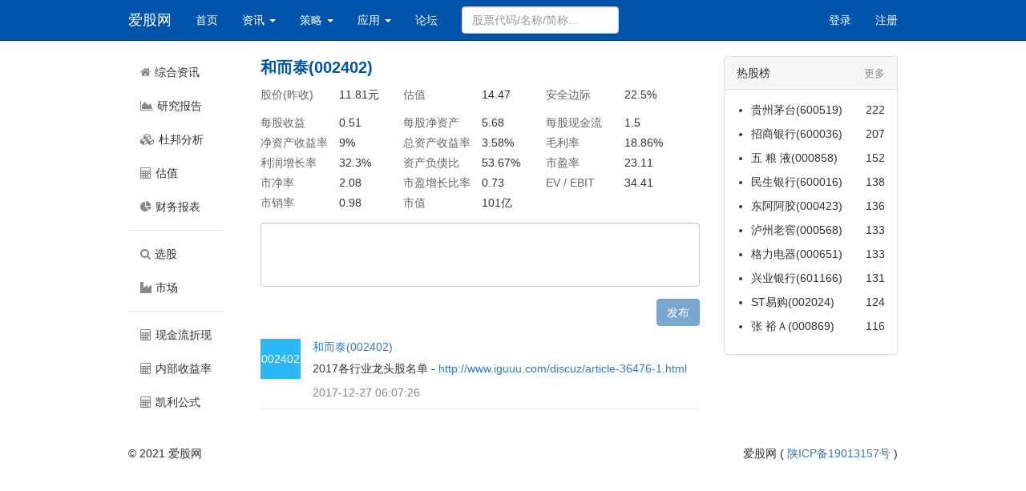

--- FILE ---
content_type: text/html; charset=UTF-8
request_url: https://www.iguuu.com/stock/002402
body_size: 3678
content:
<!DOCTYPE html>
<html lang="zh-CN" ng-app="app">
    <head>
        <meta charset="utf-8">
        <meta http-equiv="X-UA-Compatible" content="IE=edge">
        <meta name="viewport" content="width=device-width, initial-scale=1">

        <title>
                            和而泰(002402) - 综合资讯 - 爱股网
                    </title>

        <!-- Meta -->
        <meta name="description" content="爱股网综合资讯频道。股票投资者（尤其是价值投资者）可以查看上市公司和而泰(002402)的综合资讯。
">
        
        <!-- Styles -->
        <link href="/social/min/?g=bootstrap_css&v=10.16.0" rel="stylesheet" type="text/css">
        <link href="/social/min/?g=font-awesome_css&v=10.16.0" rel="stylesheet" type="text/css">
        <link href="/social/min/?g=common_css&v=10.16.0" rel="stylesheet" type="text/css">

        <!-- Global site tag (gtag.js) - Google Analytics -->
<script async="true" src="//www.googletagmanager.com/gtag/js?id=UA-16862708-1"></script>
<script>
  window.dataLayer = window.dataLayer || [];
  function gtag(){dataLayer.push(arguments);}
  gtag('js', new Date());

  gtag('config', 'UA-16862708-1');
</script>
        <script async="" src="https://pagead2.googlesyndication.com/pagead/js/adsbygoogle.js?client=ca-pub-4940769221520476"
     crossorigin="anonymous"></script>

        <link href="/social/min/?g=stock_css&v=10.16.0" rel="stylesheet" type="text/css">
        
        <!-- Fonts -->
    </head>
    <body id="app-layout">

        <nav class="navbar navbar-my navbar-fixed-top" ng-controller="NavController">
	<div class="container container-fixed">
		<div class="navbar-header">

			<!-- Collapsed Hamburger -->
			<button type="button" class="navbar-toggle collapsed" data-toggle="collapse" data-target="#frontend-navbar-collapse">
				<span class="sr-only">切换导航</span>
				<span class="icon-bar"></span>
				<span class="icon-bar"></span>
				<span class="icon-bar"></span>
			</button>

			<!-- Branding Image -->
			<a class="navbar-brand" href="https://www.iguuu.com">
				爱股网
			</a>
		</div><!--navbar-header-->

		<div class="collapse navbar-collapse" id="frontend-navbar-collapse">

			<!-- Left Side Of Navbar -->
			<ul class="nav navbar-nav">
				<li class=""><a href="https://www.iguuu.com">首页</a></li>
				<li class="dropdown">
					<a href="#" class="dropdown-toggle" data-toggle="dropdown" role="button" aria-haspopup="true" aria-expanded="false">资讯 <span class="caret"></span></a>
					<ul class="dropdown-menu">
						<li><a href="/discuz/category-1.html" target="_blank">价值投资理论</a></li>
						<li><a href="/discuz/category-11.html" target="_blank">财经博文</a></li>
						<li><a href="/discuz/category-12.html" target="_blank">机构研报</a></li>
						<li><a href="/discuz/category-2.html" target="_blank">个股资讯</a></li>
						<li><a href="/discuz/category-3.html" target="_blank">行业研究</a></li>
						<li><a href="/discuz/category-4.html" target="_blank">政策消息</a></li>
					</ul>
				</li>
				<li class="dropdown">
					<a href="#" class="dropdown-toggle" data-toggle="dropdown" role="button" aria-haspopup="true" aria-expanded="false">策略 <span class="caret"></span></a>
					<ul class="dropdown-menu">
													<li class=""><a href="https://www.iguuu.com/portfolio/discovery" target="_blank">策略榜</a></li>
																			<li class=""><a href="https://www.iguuu.com/e" target="_blank">策略易</a></li>
											</ul>
				</li>
				<li class="dropdown">
					<a href="#" class="dropdown-toggle" data-toggle="dropdown" role="button" aria-haspopup="true" aria-expanded="false">应用 <span class="caret"></span></a>
					<ul class="dropdown-menu">
													<li><a href="/screener" target="_blank">选股</a></li>
							<li><a href="/comparison" target="_blank">比较</a></li>
							<li role="separator" class="divider"></li>
												<li><a href="/market/board" target="_blank">A股历史平均市盈率、市净率</a></li>
						<li><a href="/market/industry" target="_blank">A股行业平均市盈率、市净率</a></li>
						<li role="separator" class="divider"></li>
						<li><a href="/app/dcf" target="_blank">现金流折现(DCF)</a></li>
						<li><a href="/app/irr" target="_blank">内部收益率(IRR)</a></li>
						<li><a href="/app/kelly-formula" target="_blank">凯利公式(Kelly Formula)</a></li>
					</ul>
				</li>
									<li><a href="/discuz/forum.php" target="_blank">论坛</a></li>
							</ul>

			<!-- Right Side Of Navbar -->
			<ul class="nav navbar-nav navbar-right">

				<!-- Authentication Links -->
									<li class=""><a href="https://www.iguuu.com/login">登录</a></li>
					<li class=""><a href="https://www.iguuu.com/register">注册</a></li>
				
			</ul>
							<form class="navbar-form navbar-left">
					<input type="text" class="form-control" placeholder="股票代码/名称/简称..." ng-model="symbol" uib-typeahead="stock.value as stock.label for stock in searchStocks($viewValue)" typeahead-on-select="onSelect($item, $model, $label)">
				</form>
					</div><!--navbar-collapse-->
	</div><!--container-->
</nav>

        <div id="main" class="container container-fixed">
            	<div class="row" ng-controller="StockController">
		<div class="col-xs-1 col-sm-2 col-sidebar">
			<div class="sidebar">
				<ul class="nav nav-stacked">
					<li><a href="https://www.iguuu.com/stock/002402" target="_blank" title="综合资讯"><i class="fa fa-home"></i><span class="nav-label hidden-xs">综合资讯</span></a></li>
					<li><a href="/stock/002402/report" target="_blank" title="研究报告"><i class="fa fa-area-chart"></i><span class="nav-label hidden-xs">研究报告</span></a></li>
					<li><a href="/stock/002402/dupont" target="_blank" title="杜邦分析"><i class="fa fa-cubes"></i><span class="nav-label hidden-xs">杜邦分析</span></a></li>
					<li><a href="/stock/002402/value" target="_blank" title="估值"><i class="fa fa-calculator"></i><span class="nav-label hidden-xs">估值</span></a></li>
					<li><a href="/stock/002402/statement" target="_blank" title="财务报表"><i class="fa fa-pie-chart"></i><span class="nav-label hidden-xs">财务报表</span></a></li>
					<li class="nav-divider"></li>
					<li><a href="/screener" target="_blank" title="选股"><i class="fa fa-search"></i><span class="nav-label hidden-xs">选股</span></a></li>
					<li><a href="/market" target="_blank" title="市场"><i class="fa fa-industry"></i><span class="nav-label hidden-xs">市场</span></a></li>
					<li class="nav-divider"></li>
					<li><a href="/app/dcf" target="_blank" title="现金流折现"><i class="fa fa-calculator"></i><span class="nav-label hidden-xs">现金流折现</span></a></li>
					<li><a href="/app/irr" target="_blank" title="内部收益率"><i class="fa fa-calculator"></i><span class="nav-label hidden-xs">内部收益率</span></a></li>
					<li><a href="/app/kelly-formula" target="_blank" title="凯利公式"><i class="fa fa-calculator"></i><span class="nav-label hidden-xs">凯利公式</span></a></li>
				</ul>
			</div>
		</div>
		<div class="col-xs-11 col-sm-7">
			<div>
		        <div id="stock-info-container">
		            <div class="title-container">
		                <div class="title">和而泰(002402)</div>
		            </div>
		            <ul id="stock-quotation-container" class="list-inline clearfix">
		                <li>
		                    <div class="term">股价(昨收)</div>
		                    <div class="description">
		                        <span class="data">11.81</span><span class="unit">元</span>
		                    </div>
		                </li>
		                <li>
		                    <div class="term">估值</div>
		                    <div class="description">
		                        <span class="data">14.47</span><span class="unit"></span>
		                    </div>
		                </li>
		                <li>
		                    <div class="term">安全边际</div>
		                    <div class="description">
		                        <span class="data">22.5</span><span class="unit">%</span>
		                    </div>
		                </li>
		            </ul>
		            		            <ul class="list-inline clearfix">
		                <li>
		                    <div class="term">每股收益</div>
		                    <div class="description">
		                        <span class="data">0.51</span><span class="unit"></span>
		                    </div>
		                </li>
		                <li>
		                    <div class="term">每股净资产</div>
		                    <div class="description">
		                        <span class="data">5.68</span><span class="unit"></span>
		                    </div>
		                </li>
		                <li>
		                    <div class="term">每股现金流</div>
		                    <div class="description">
		                        <span class="data">1.5</span><span class="unit"></span>
		                    </div>
		                </li>
		                <li>
		                    <div class="term">净资产收益率</div>
		                    <div class="description">
		                        <span class="data">9</span><span class="unit">%</span>
		                    </div>
		                </li>
		                <li>
		                    <div class="term">总资产收益率</div>
		                    <div class="description">
		                        <span class="data">3.58</span><span class="unit">%</span>
		                    </div>
		                </li>
		                <li>
		                    <div class="term">毛利率</div>
		                    <div class="description">
		                        <span class="data">18.86</span><span class="unit">%</span>
		                    </div>
		                </li>
		                <li>
		                    <div class="term">利润增长率</div>
		                    <div class="description">
		                        <span class="data">32.3</span><span class="unit">%</span>
		                    </div>
		                </li>
		                <li>
		                    <div class="term">资产负债比</div>
		                    <div class="description">
		                        <span class="data">53.67</span><span class="unit">%</span>
		                    </div>
		                </li>
		                <li>
		                    <div class="term">市盈率</div>
		                    <div class="description">
		                        <span class="data">23.11</span><span class="unit"></span>
		                    </div>
		                </li>
		                <li>
		                    <div class="term">市净率</div>
		                    <div class="description">
		                        <span class="data">2.08</span><span class="unit"></span>
		                    </div>
		                </li>
		                <li>
		                    <div class="term">市盈增长比率</div>
		                    <div class="description">
		                        <span class="data">0.73</span><span class="unit"></span>
		                    </div>
		                </li>
		                <li>
		                    <div class="term">EV / EBIT</div>
		                    <div class="description">
		                        <span class="data">34.41</span><span class="unit"></span>
		                    </div>
		                </li>
		                <li>
		                    <div class="term">市销率</div>
		                    <div class="description">
		                        <span class="data">0.98</span><span class="unit"></span>
		                    </div>
		                </li>
		                <li>
		                    <div class="term">市值</div>
		                    <div class="description">
		                        <span class="data">101</span><span class="unit">亿</span>
		                    </div>
		                </li>
		            </ul>
		            		        </div>
			</div>
			<div id="topic-container" infinite-scroll="getNextTopicPage()" infinite-scroll-disabled="infiniteScrollDisabled">
				<div class="topic-publishing-box">
					<form class="clearfix">
					  <div class="form-group">
						<textarea class="form-control" ng-model="newTopic.content"></textarea>
					  </div>
					  <button type="submit" class="btn btn-primary pull-right" ng-click="postTopic()" publishing-disabled="newTopic.content" disabled="disabled">发布</button>
					</form>
				</div>
				<div class="topic-list">
											<div id="topic-185237" class="topic-item" data-topic-id="185237">
	<div class="topic-block">
		<div class="topic-sidebar">
							<a href="https://www.iguuu.com/stock/002402" target="_blank">
					<div class="topic-avatar">002402</div>
				</a>
					</div>
		<div class="topic-detail">
			<div class="topic-header">
				<div class="topic-author">
											<a href="https://www.iguuu.com/stock/002402" target="_blank">
							和而泰(002402)
						</a>
									</div>
			</div>
			<div class="topic-content">
				2017各行业龙头股名单 - <a class="url" href="http://www.iguuu.com/discuz/article-36476-1.html" rel="external nofollow" target="_blank">http://www.iguuu.com/discuz/article-36476-1.html</a>
			</div>
			<div class="topic-footer">
				<div class="topic-action-bar clearfix">
					<div class="topic-date">
						<a href="https://www.iguuu.com/topic/185237" target="_blank">2017-12-27 06:07:26</a>
					</div>
					<div class="topic-source">
					</div>
									</div>
			</div>
		</div>
	</div>
	</div>
									</div>
				<div class="topic-loading" ng-show="isGettingNextTopicPage" ng-cloak="">
					<div class="topic-loading-inner">
						<span class="spinner" title="加载中..."></span>
					</div>
				</div>
			</div>
		</div>
		<div class="col-xs-11 col-sm-3 pull-right">
			<div class="panel panel-default list">
	<div class="panel-heading">热股榜 <div class="more pull-right"><a href="/screener" target="_blank">更多</a></div></div>
	<div class="panel-body">
		<ul>
							<li><a href="https://www.iguuu.com/stock/600519" target="_blank">贵州茅台(600519)</a><em>222</em></li>
							<li><a href="https://www.iguuu.com/stock/600036" target="_blank">招商银行(600036)</a><em>207</em></li>
							<li><a href="https://www.iguuu.com/stock/000858" target="_blank">五 粮 液(000858)</a><em>152</em></li>
							<li><a href="https://www.iguuu.com/stock/600016" target="_blank">民生银行(600016)</a><em>138</em></li>
							<li><a href="https://www.iguuu.com/stock/000423" target="_blank">东阿阿胶(000423)</a><em>136</em></li>
							<li><a href="https://www.iguuu.com/stock/000568" target="_blank">泸州老窖(000568)</a><em>133</em></li>
							<li><a href="https://www.iguuu.com/stock/000651" target="_blank">格力电器(000651)</a><em>133</em></li>
							<li><a href="https://www.iguuu.com/stock/601166" target="_blank">兴业银行(601166)</a><em>131</em></li>
							<li><a href="https://www.iguuu.com/stock/002024" target="_blank">ST易购(002024)</a><em>124</em></li>
							<li><a href="https://www.iguuu.com/stock/000869" target="_blank">张  裕Ａ(000869)</a><em>116</em></li>
					</ul>
	</div><!-- panel body -->
</div><!-- panel -->
		</div>
	</div>
        </div><!-- container -->

		<footer>
            			<div class="container container-fixed">
				<div class="copyright">
					<p>© 2021 爱股网</p>
				</div>
				<div class="icp-record">
					<p>爱股网 ( <a href="https://beian.miit.gov.cn/" target="_blank" rel="nofollow">陕ICP备19013157号</a> )</p>
				</div>
            </div>
		</footer>

		<script type="text/ng-template" id="collapse-ctrl-tpl">
			<tfoot>
				<tr>
					<td colspan="{{colspan}}">
						<div class="collapse-control pull-right" ng-click="toggleCollapse()" ng-switch="collapsed">
							<div ng-switch-when="false"><i class="fa fa-minus"></i> 收起</div>
							<div ng-switch-when="true"><i class="fa fa-plus"></i> 展开</div>
						</div>
					</td>
				</tr>
			</tfoot>
		</script>

        <!-- JavaScripts -->
        <script src="/social/min/?g=es6_shim_js&v=10.16.0" type="text/javascript"></script>
        <script src="/social/min/?g=jquery_js&v=10.16.0" type="text/javascript"></script>
        <script src="/social/min/?g=bootstrap_js&v=10.16.0" type="text/javascript"></script>
        <script src="/social/min/?g=angular_js&v=10.16.0" type="text/javascript"></script>
        <script src="/social/min/?g=app_js&v=10.16.0" type="text/javascript"></script>

		<script type="text/javascript">
        	var global = {
        	    baseUrl: "https://www.iguuu.com"
        	};
        </script>

        <script type="text/javascript">
	var model = {"stock":{"symbol":"002402"}};
</script>

            </body>
</html>


--- FILE ---
content_type: text/html; charset=utf-8
request_url: https://www.google.com/recaptcha/api2/aframe
body_size: 270
content:
<!DOCTYPE HTML><html><head><meta http-equiv="content-type" content="text/html; charset=UTF-8"></head><body><script nonce="Q84paY_XFnZYGPhJGLjPAw">/** Anti-fraud and anti-abuse applications only. See google.com/recaptcha */ try{var clients={'sodar':'https://pagead2.googlesyndication.com/pagead/sodar?'};window.addEventListener("message",function(a){try{if(a.source===window.parent){var b=JSON.parse(a.data);var c=clients[b['id']];if(c){var d=document.createElement('img');d.src=c+b['params']+'&rc='+(localStorage.getItem("rc::a")?sessionStorage.getItem("rc::b"):"");window.document.body.appendChild(d);sessionStorage.setItem("rc::e",parseInt(sessionStorage.getItem("rc::e")||0)+1);localStorage.setItem("rc::h",'1769074576109');}}}catch(b){}});window.parent.postMessage("_grecaptcha_ready", "*");}catch(b){}</script></body></html>

--- FILE ---
content_type: text/css; charset=utf-8
request_url: https://www.iguuu.com/social/min/?g=common_css&v=10.16.0
body_size: 2090
content:
.editable-wrap{display:inline-block;white-space:nowrap;margin:0}.editable-wrap .editable-controls,.editable-wrap .editable-error{margin-bottom:0}.editable-wrap .editable-controls>input,.editable-wrap .editable-controls>select,.editable-wrap .editable-controls>textarea{margin-bottom:0}.editable-wrap .editable-input{display:inline-block}.editable-buttons{display:inline-block;vertical-align:top}.editable-buttons button{margin-left:5px}.editable-input.editable-has-buttons{width:auto}.editable-bstime .editable-input input[type=text]{width:46px}.editable-bstime .well-small{margin-bottom:0;padding:10px}.editable-range output{display:inline-block;min-width:30px;vertical-align:top;text-align:center}.editable-color input[type=color]{width:50px}.editable-checkbox label span,.editable-checklist label span,.editable-radiolist label span{margin-left:7px;margin-right:10px}.editable-hide{display:none !important}.editable-click,a.editable-click{text-decoration:none;color:#428bca;border-bottom:dashed 1px #428bca}.editable-click:hover,a.editable-click:hover{text-decoration:none;color:#2a6496;border-bottom-color:#2a6496}.editable-empty,.editable-empty:hover,.editable-empty:focus,a.editable-empty,a.editable-empty:hover,a.editable-empty:focus{font-style:italic;color:#d14;text-decoration:none}/*! 
 * angular-loading-bar v0.8.0
 * https://chieffancypants.github.io/angular-loading-bar
 * Copyright (c) 2015 Wes Cruver
 * License: MIT
 */
#loading-bar,#loading-bar-spinner{pointer-events:none;-webkit-pointer-events:none;-webkit-transition:.35s linear all;-moz-transition:.35s linear all;-o-transition:.35s linear all;transition:.35s linear all}#loading-bar.ng-enter,#loading-bar.ng-leave.ng-leave-active,#loading-bar-spinner.ng-enter,#loading-bar-spinner.ng-leave.ng-leave-active{opacity:0}#loading-bar.ng-enter.ng-enter-active,#loading-bar.ng-leave,#loading-bar-spinner.ng-enter.ng-enter-active,#loading-bar-spinner.ng-leave{opacity:1}#loading-bar .bar{-webkit-transition:width .35s;-moz-transition:width .35s;-o-transition:width .35s;transition:width .35s;background:#29d;position:fixed;z-index:10002;top:0;left:0;width:100%;height:2px;border-bottom-right-radius:1px;border-top-right-radius:1px}#loading-bar .peg{position:absolute;width:70px;right:0;top:0;height:2px;opacity:.45;-moz-box-shadow:#29d 1px 0 6px 1px;-ms-box-shadow:#29d 1px 0 6px 1px;-webkit-box-shadow:#29d 1px 0 6px 1px;box-shadow:#29d 1px 0 6px 1px;-moz-border-radius:100%;-webkit-border-radius:100%;border-radius:100%}#loading-bar-spinner{display:block;position:fixed;z-index:10002;top:10px;left:10px}#loading-bar-spinner .spinner-icon{width:14px;height:14px;border:solid 2px transparent;border-top-color:#29d;border-left-color:#29d;border-radius:50%;-webkit-animation:loading-bar-spinner .4s linear infinite;-moz-animation:loading-bar-spinner .4s linear infinite;-ms-animation:loading-bar-spinner .4s linear infinite;-o-animation:loading-bar-spinner .4s linear infinite;animation:loading-bar-spinner .4s linear infinite}@-webkit-keyframes loading-bar-spinner{0%{-webkit-transform:rotate(0deg);transform:rotate(0deg)}100%{-webkit-transform:rotate(360deg);transform:rotate(360deg)}}@-moz-keyframes loading-bar-spinner{0%{-moz-transform:rotate(0deg);transform:rotate(0deg)}100%{-moz-transform:rotate(360deg);transform:rotate(360deg)}}@-o-keyframes loading-bar-spinner{0%{-o-transform:rotate(0deg);transform:rotate(0deg)}100%{-o-transform:rotate(360deg);transform:rotate(360deg)}}@-ms-keyframes loading-bar-spinner{0%{-ms-transform:rotate(0deg);transform:rotate(0deg)}100%{-ms-transform:rotate(360deg);transform:rotate(360deg)}}@keyframes loading-bar-spinner{0%{transform:rotate(0deg);transform:rotate(0deg)}100%{transform:rotate(360deg);transform:rotate(360deg)}}[ng\:cloak],[ng-cloak],[data-ng-cloak],[x-ng-cloak],.ng-cloak,.x-ng-cloak{display:none !important}.ng-hide-fix .ng-hide:not(.ng-hide-animate){display:block!important;position:absolute;top:-9999px;left:-9999px}[ng-click]{cursor:pointer}.dropdown>[data-toggle=dropdown]{cursor:pointer}.clickable{cursor:pointer}.navbar-my{background-color:#05a;border-color:#048}.navbar-my .navbar-brand{color:#fff}.navbar-my .navbar-brand:hover,.navbar-my .navbar-brand:focus{color:#fff}.navbar-my .navbar-text{color:#fff}.navbar-my .navbar-nav>li>a{color:#fff}.navbar-my .navbar-nav>li>a:hover,.navbar-my .navbar-nav>li>a:focus{color:#fff;background-color:#048}.navbar-my .navbar-nav>.active>a,.navbar-my .navbar-nav>.active>a:hover,.navbar-my .navbar-nav>.active>a:focus{color:#fff;background-color:#048}.navbar-my .navbar-nav>.open>a,.navbar-my .navbar-nav>.open>a:hover,.navbar-my .navbar-nav>.open>a:focus{color:#fff;background-color:#048}.navbar-my .navbar-toggle{border-color:#048}.navbar-my .navbar-toggle:hover,.navbar-my .navbar-toggle:focus{background-color:#048}.navbar-my .navbar-toggle .icon-bar{background-color:#fff}.navbar-my .navbar-collapse,.navbar-my .navbar-form{border-color:#fff}.navbar-my .navbar-link{color:#fff}.navbar-my .navbar-link:hover{color:#fff}@media (max-width:767px){.navbar-my .navbar-nav .open .dropdown-menu>li>a{color:#fff}.navbar-my .navbar-nav .open .dropdown-menu>li>a:hover,.navbar-my .navbar-nav .open .dropdown-menu>li>a:focus{color:#fff}.navbar-my .navbar-nav .open .dropdown-menu>.active>a,.navbar-my .navbar-nav .open .dropdown-menu>.active>a:hover,.navbar-my .navbar-nav .open .dropdown-menu>.active>a:focus{color:#fff;background-color:#048}}@media (max-width:767px){.col-sidebar{padding-right:8px}.sidebar{padding-left:0;padding-right:0}.sidebar .nav>li>a{padding-left:0;padding-right:0;text-align:center}}.sidebar{position:fixed}.sidebar li:not(.active) a{color:#333}.sidebar li:not(.active) a i{color:#888}.nav-label{padding-left:5px}@media (max-width:767px){input,textarea{font-size:16px !important}}.table-responsive{overflow-y:scroll}.table>thead>tr>th,.table>tbody>tr>td{padding-top:6px;padding-bottom:6px}@media (max-width:767px){.table>thead>tr>th,.table>tbody>tr>td{padding:5px}}.table>tbody>tr>td .primary,.table>tbody>tr>td .secondary{display:block}.table>tbody>tr>td .primary{line-height:14px}.table>tbody>tr>td .secondary{margin-top:2px;line-height:12px;font-size:12px;color:#888}.table>tbody>tr>td .secondary a{color:#888}body{padding-top:50px}.container-fixed{max-width:990px}#main{margin-top:20px;margin-bottom:10px}footer{margin-top:30px}a.link-unstyled{color:#333}.panel-tabbed .panel-heading{padding-top:5px;padding-bottom:0;clear:both}.panel-heading>.nav-tabs{margin-bottom:-15px;border-bottom:none}.panel-heading>.nav-tabs>li>a{padding-top:4px}.panel-heading .more a{font-size:13px;color:#888}.panel-body ul,.panel-body ol{margin-bottom:0}.panel.list ul,.panel.list ol{padding-left:18px}.panel.list li{padding-bottom:10px}.panel.list li a{color:#333}.panel.list .panel-body em{float:right;font:inherit}.panel.list .panel-body em.positive{color:#d53}.panel.list .panel-body em.negative{color:#390}.panel.list ul.nav-tabs,.panel.list ol.nav-tabs{padding-left:0}.panel.list .panel-body .nav>li>a{padding:5px}.topic-publishing-box textarea{height:80px;resize:none}.topic-list{margin-top:16px;padding-bottom:5px}.topic-item{margin-bottom:10px}.topic-list .topic-item{border-bottom:1px solid #e1e8ed}.topic-list .topic-block,.topic-list .comment-block{padding-left:65px}.topic-sidebar{float:left;margin-left:-65px;margin-bottom:7px}.topic-header{margin-bottom:7px}.topic-single .topic-header{padding-left:65px}.topic-avatar{width:50px;height:50px;line-height:50px;text-align:center;vertical-align:middle;background-color:#2cb8f4;color:#fff}.topic-sidebar a:hover{text-decoration:none}.topic-footer{margin-top:10px}.topic-date a,.topic-source a{color:#888;float:left}.topic-action-list{float:right;width:30px;margin-left:0;margin-bottom:0;padding-left:0}.topic-single .topic-action-list{height:36px;line-height:36px}.topic-action-list .topic-action-item{list-style:none;float:left;width:30px;text-align:center;vertical-align:middle}.topic-action-bar{margin-bottom:10px}.comment-box textarea{height:80px;resize:none}.comment-list{margin-top:16px;padding-bottom:5px}.comment-item{padding-left:45px;margin-bottom:10px;border-bottom:1px solid #e1e8ed}.comment-sidebar{float:left;margin-left:-45px;margin-bottom:7px}.comment-header{margin-bottom:7px}.comment-avatar{width:30px;height:30px}.comment-footer{margin-top:10px}.comment-date,.comment-source{color:#888;float:left}.comment-action-list{float:right;width:30px;margin-left:0;margin-bottom:0;padding-left:0}.comment-action-list .comment-action-item{list-style:none;float:left;width:30px;text-align:center;vertical-align:middle}.comment-action-bar{margin-bottom:10px}.topic-loading-inner{padding:15px 50px;background-color:#fff;border-radius:0 0 5px 5px}.spinner{display:block;width:32px;height:32px;margin:0 auto;background:url(/social/resources/assets/img/spinner-rosetta-gray-32x32.gif) no-repeat 0 0}.collapse-control{color:#0055a2}footer .copyright{float:left}footer .icp-record{float:right}

--- FILE ---
content_type: text/css; charset=utf-8
request_url: https://www.iguuu.com/social/min/?g=stock_css&v=10.16.0
body_size: 41
content:
.title-container{margin-bottom:10px}.title{font-size:20px;color:#0055a2;font-weight:700}.list-inline li{width:174px}.list-inline li div.term{float:left;width:90px;color:#676767}.list-inline li div.description{float:right;width:66px}